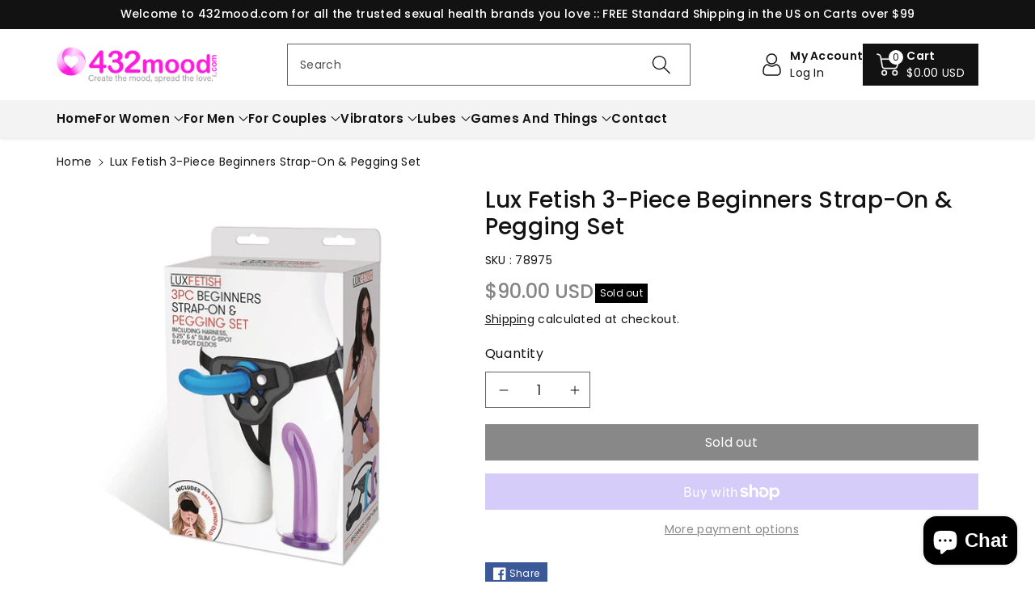

--- FILE ---
content_type: text/css
request_url: https://432mood.com/cdn/shop/t/15/assets/component-localization-form.css?v=150628275514732376331763037769
body_size: 931
content:
.localization-form{display:flex;flex-direction:column;flex:auto 1 0;padding:10px;margin:0 auto}.localization-selector~.disclosure__list-wrapper .disclosure__link:hover{color:rgb(var(--color-foreground),.8)}.localization-form:only-child{display:inline-flex;flex-wrap:wrap;flex:initial;padding:10px 0}.localization-form:only-child .button,.localization-form:only-child .localization-form__select{flex-grow:1}.localization-form .disclosure .localization-form__select:hover{color:rgb(var(--color-foreground),.8)}@media screen and (min-width: 768px){.localization-form{padding:10px 20px 10px 0}.localization-form:first-of-type{padding-left:0}.localization-form:only-child{justify-content:start;width:auto;margin:0 10px 0 0}.localization-form:only-child .button,.localization-form:only-child .localization-form__select{margin:0}}@media screen and (max-width: 991px){noscript .localization-form:only-child{width:100%}}.localization-form .button{padding:10px}.localization-form__currency{display:inline-block;width:fit-content;white-space:nowrap}@media screen and (max-width: 767px){.localization-form .button{word-break:break-all}.localization-form__currency{opacity:1}}.localization-form__select{border-radius:var(--inputs-radius-outset);position:relative;margin-bottom:15px;padding-left:10px;text-align:left;min-height:calc(40px + var(--inputs-border-width) * 2);min-width:calc(70px + var(--inputs-border-width) * 2);max-height:27.5rem}.localization-form__select~.disclosure__list-wrapper .disclosure__link[aria-current=true]{color:rgba(var(--color-foreground),.7)}.disclosure__button.localization-form__select{padding:calc(20px + var(--inputs-border-width));background:rgb(var(--color-background))}noscript .localization-form__select{padding-left:0}@media screen and (min-width: 768px){noscript .localization-form__select{min-width:200px}}.localization-form__select .icon-caret{position:absolute;content:"";height:6px;right:calc(var(--inputs-border-width) + 15px);top:50%;transform:translateY(-50%)}.localization-selector.link{text-decoration:none;appearance:none;-webkit-appearance:none;-moz-appearance:none;color:rgb(var(--color-foreground));width:100%;padding-right:10px;padding-bottom:15px;transition:.3s ease}noscript .localization-selector.link{padding-top:15px;padding-left:15px}.disclosure .localization-form__select{padding-top:15px}.localization-selector option{color:#000}.localization-selector+.disclosure__list-wrapper{opacity:1;animation:animateLocalization var(--duration-default) ease}.disclosure{position:relative}.disclosure__button{align-items:center;cursor:pointer;display:flex;height:40px;padding:0 15px;background-color:transparent}.disclosure__list-wrapper{border-width:var(--popup-border-width);border-style:solid;border-color:rgba(var(--color-foreground),var(--popup-border-opacity));overflow:hidden;position:absolute;transform:translateY(-1rem);z-index:9;background-color:rgb(var(--color-background));border-radius:var(--popup-corner-radius);box-shadow:var(--popup-shadow-horizontal-offset) var(--popup-shadow-vertical-offset) var(--popup-shadow-blur-radius) rgba(var(--color-shadow),var(--popup-shadow-opacity))}.disclosure__list{position:relative;overflow-y:auto;font-size:14px;padding-bottom:5px;padding-top:5px;scroll-padding:5px 0;max-height:10rem;max-width:25.5rem;min-width:120px;width:max-content;text-align:left}.country-selector__close-button{display:none}.country-filter{display:flex;justify-content:end;align-items:center;gap:.5rem;padding:12px;position:sticky;top:-.02rem;background-color:rgb(var(--color-background));z-index:6}.country-filter .country-selector__close-button:only-child{display:none}.country-filter:has(.country-selector__close-button:only-child){padding:0}.country-filter__reset-button,.country-filter__search-icon{right:calc(var(--inputs-border-width));top:var(--inputs-border-width)}.country-filter__search-icon{width:3.2rem}.country-filter__reset-button:not(:focus-visible):after,.country-filter__reset-button:not(:focus):after{display:block;height:calc(100% - 1.8rem);content:"";position:absolute;right:0}.country-filter__reset-button:focus,.country-filter__reset-button:focus-visible{background-color:rgb(var(--color-background));z-index:4}.country-filter__reset-button:not(:focus-visible):not(.focused){box-shadow:inherit;background-color:inherit}.country-filter__reset-button:hover .icon{transform:scale(1.07)}.country-filter__reset-button .icon.icon-close,.country-filter__search-icon .icon{height:22px;width:22px;stroke-width:.1rem;fill:rgba(var(--color-foreground))}.country-filter__search-icon{transition:opacity var(--duration-short) ease,visibility var(--duration-short) ease;opacity:1;visibility:visible;pointer-events:none;cursor:text}.country-filter__search-icon--hidden{opacity:0;visibility:hidden}.disclosure__item{position:relative;min-height:44px}.disclosure__link{display:flex;justify-content:space-between;gap:10px;padding:10px 15px;text-decoration:none;color:rgb(var(--color-foreground));word-break:break-word;height:44px;align-items:center}.disclosure__link:hover .localization-form__currency,.disclosure__link:focus-visible .localization-form__currency,.disclosure__link:focus .localization-form__currency{display:inline-block;opacity:1}.disclosure__link:hover{color:rgb(var(--color-foreground))}.disclosure__button[aria-expanded=true] .icon-caret{transform:translateY(-50%) rotate(180deg)}.header-localization .localization-form:only-child{margin:0;padding:0}.header-localization .disclosure .localization-form__select{letter-spacing:.6px;height:auto;min-height:initial;background:transparent}.header-localization .localization-form__select.link:after,.header-localization .localization-form__select.link:before{box-shadow:none}.header-localization .localization-form__select.link:focus-visible{outline:2px solid rgba(var(--color-foreground),.5);outline-offset:-2px;box-shadow:0 0 2px rgba(var(--color-foreground),.3)}.desktop-localization-wrapper{display:flex;flex-wrap:wrap;justify-content:flex-end}.desktop-localization-wrapper .localization-selector+.disclosure__list-wrapper{animation:animateMenuOpen var(--duration-default) ease}.desktop-localization-wrapper .localization-form:only-child{padding:0}.header-localization:not(.menu-drawer__localization){align-items:center}.js .header-localization:not(.menu-drawer__localization) .localization-form__select{padding:0 27px 0 12px;width:fit-content;height:44px}.header-localization:not(.menu-drawer__localization) .localization-form:only-child .localization-form__select{margin:0}.header-localization:not(.menu-drawer__localization).localization-form__select>span{max-width:20ch;white-space:nowrap;text-overflow:ellipsis;overflow:hidden}.header-localization:not(.menu-drawer__localization) localization-form:only-child .localization-form__select>span{max-width:26ch}.header-localization:not(.menu-drawer__localization) .localization-form__select .icon-caret{right:8px}.header-localization .disclosure__list-wrapper{bottom:initial;top:100%;right:0}.desktop-hide-localization{display:none}.popular-countries{border-bottom:1px solid rgba(var(--color-foreground),.2);padding-bottom:.6rem;padding-top:.6rem}@media screen and (min-width: 768px){.country-filter--no-padding{padding:0}}@media screen and (max-width: 767px){.disclosure__list-wrapper.country-selector:not([hidden])+.country-selector__overlay:empty{display:block}.disclosure__list.country-selector__list{max-height:12rem;min-width:100%;margin-bottom:0;z-index:5}.country-selector__close-button.link{display:flex;justify-content:center;align-items:center;padding:0rem;background-color:transparent;height:25px;width:25px}.country-selector__close-button .icon{width:14px;height:14px}.country-filter{padding:12px}}
/*# sourceMappingURL=/cdn/shop/t/15/assets/component-localization-form.css.map?v=150628275514732376331763037769 */


--- FILE ---
content_type: text/css
request_url: https://432mood.com/cdn/shop/t/15/assets/component-card.css?v=49710002493052636041763037763
body_size: 4117
content:
.section+.section.section-collection-list{margin-top:0}.product__info-container .form__label span{color:rgba(var(--color-foreground),.8)}variant-selects .product-form__input--swatch{padding-left:1px}.product-inner{display:flex;flex-direction:column;word-break:break-all}.template-search .product-inner{display:block}.product-inner .belowprice{order:1}.compare_product .product-inner,.wbcartupsell .card__content,cart-drawer .wbcartupsell .wbproduct-container .product-form .wbbtngrp{text-align:left}.wbproduct-container .card.display_btninline,.product-tab-item .twopro>li{height:100%}.wbproduct-container .card.display_btninline .wbproductdes{display:flex;flex-direction:column;height:100%}.wbproduct-container .card.display_btninline .pdes_innder{display:grid;flex-grow:1;grid-template-rows:minmax(0,1fr) max-content}.product-form__input input[type=radio].disabled+label,.product-form__input label.disabled{text-decoration:line-through}.noproduct_img.card__content{display:grid;grid-template-rows:minmax(0,1fr) max-content minmax(0,1fr);padding:1.5rem;width:100%;flex-grow:1;word-break:break-word}.cardhome_clg .card--card.card--text .card__inner .card__content,.cardhome_clg .card--standard.card--media .card__inner .card__content,.cardhome_clg .card--card .card__inner .card__content{display:none}.cardhome_clg .card--card .svgbg svg{width:100%;height:100%}.card__badge.wb_badge_pos{gap:5px;padding:calc(var(--wbspace-badge) * 2);display:flex;flex-wrap:wrap;flex-direction:column;align-items:flex-start;position:absolute;align-self:flex-start}.card__badge.wb_badge_pos.badgespace{padding-left:0}.continue_product_badge{background:var(--continue-bg-color);color:var(--continue-text-color)}.continue_product_badge{display:inline-block}.card .price .continue_product_badge{display:none}.amount__badge-sale{background:var(--sale-bg-color);color:var(--sale-text-color)}.percent__badge-sale{background:var(--percentage-sale-bg-color);color:var(--percentage-sale-text-color)}.new_product_badge{background:var(--new-bg-color);color:var(--new-text-color)}.soldout_product_badge{background:var(--soldout-bg-color);color:var(--soldout-text-color)}.product-form__error-message-wrapper:not([hidden]){margin-top:10px;margin-bottom:8px}.wbproduct-container .wbvariantbadges{position:absolute;top:var(--card-image-padding);left:var(--card-image-padding);margin:var(--wbspace-badge)}.allslideprt{flex-wrap:inherit;overflow-x:auto;scroll-snap-type:x mandatory;scroll-behavior:smooth;display:flex;text-align:center}.wbimgblock .card__content{width:100%}.wbimgblock .wbcard_noimg{padding:0;text-align:var(--card-text-alignment)}.wbproduct-container .wbimgblock{transition:.3s ease}#product-grid .wbproduct-container .wbimgblock{transition:none}.card-wrapper .wbimgblock:hover .media.media--hover-effect>img:first-child:not(:only-child){opacity:0}.card-wrapper .wbimgblock:hover .media.media--hover-effect>img+img{opacity:1;transition:transform var(--duration-extended) ease;transform:scale(1.01)}.product_badge.new{position:absolute;top:5px;right:10px}.card-wrapper{color:inherit;height:100%;position:relative;text-decoration:none}.wbhomevendor{color:rgba(var(--color-foreground),.8);margin-bottom:8px;line-height:14px}.card{text-align:var(--card-text-alignment);text-decoration:none;border:none}.card--card{height:100%}.card--standard .card__inner{z-index:0}.card--card,.card--standard .card__inner,.wblookimglazy{border-radius:var(--card-corner-radius);border:var(--card-border-width) solid rgba(var(--color-foreground),var(--card-border-opacity));position:relative;box-sizing:border-box}.card--card:after,.card--standard .card__inner:after,.wblookimglazy:after{content:"";position:absolute;width:calc(var(--card-border-width) * 2 + 100%);height:calc(var(--card-border-width) * 2 + 100%);top:calc(var(--card-border-width) * -1);left:calc(var(--card-border-width) * -1);z-index:-1;border-radius:var(--card-corner-radius);box-shadow:var(--card-shadow-horizontal-offset) var(--card-shadow-vertical-offset) var(--card-shadow-blur-radius) rgba(var(--color-shadow),var(--card-shadow-opacity))}.wbprobnr .wbproduct-container .card{border-radius:var(--media-radius)}.card__inner.color-background-1{background:transparent}.card .card__inner .card__media,.wblookimgin{overflow:hidden;z-index:0;border-radius:calc(var(--card-corner-radius) - var(--card-border-width) - var(--card-image-padding))}.wblookimgin img{border-radius:var(--media-radius)}.card--standard.card--text{background-color:transparent}.card-information{text-align:var(--card-text-alignment)}.card__media,.card .media{bottom:0;position:absolute;top:0}.card .media{width:100%}.card__media{margin:var(--card-image-padding);width:calc(100% - 2 * var(--card-image-padding))}.card--standard .card__media{margin:var(--card-image-padding)}.card__inner{width:100%}.card--media .card__inner .card__content{position:relative;padding:0}.card__content{padding:15px}.card__content--auto-margins{grid-template-rows:minmax(0,auto) max-content minmax(0,auto)}.card__information{grid-row-start:2}.slider.product-grid{padding-left:1px}@media screen and (min-width: 768px){.card__information{padding-bottom:1.2rem;padding-top:1.2rem}}.card__badge{align-self:flex-end;grid-row-start:3;justify-self:flex-start}.card__badge.top.right{margin-top:30px}.card__badge.top{align-self:flex-start;grid-row-start:1}.card__badge.right{justify-self:flex-end}.card__media .media img{height:100%;object-fit:cover;object-position:center center;width:100%}.card__inner:not(.ratio)>.card__content{height:100%}.card__heading{margin-top:0;margin-bottom:0;font-size:calc(var(--font-body-scale) * 18px);font-weight:var(--font-body-weight)}.card--card.card--media>.card__content{margin-top:calc(0rem - var(--card-image-padding))}.card--standard.card--text a:after,.card--card .card__heading a:after{bottom:calc(var(--card-border-width) * -1);left:calc(var(--card-border-width) * -1);right:calc(var(--card-border-width) * -1);top:calc(var(--card-border-width) * -1)}.card__heading a:after{outline-offset:.3rem}.card__heading a:focus:after{box-shadow:0 0 0 .3rem rgb(var(--color-background)),0 0 .5rem .4rem rgba(var(--color-foreground),.3);outline:.2rem solid rgba(var(--color-foreground),.5)}.card__heading a:focus-visible:after{box-shadow:0 0 0 .3rem rgb(var(--color-background)),0 0 .5rem .4rem rgba(var(--color-foreground),.3);outline:.2rem solid rgba(var(--color-foreground),.5)}.card__heading a:focus:not(:focus-visible):after{box-shadow:none;outline:0}.card__heading a:focus{box-shadow:none;outline:0}.card__caption{word-break:break-word}@media screen and (min-width: 992px){.underline-links-hover:hover a{text-decoration:underline;text-underline-offset:.3rem}.atc_full{width:100%}.info_on_img *{color:rgb(var(--color-background))}.info_on_img{position:absolute;bottom:0;text-align:left;left:10px;right:10px;opacity:1;max-width:80%;transition:.4s ease}.info_on_img.bottom-full{bottom:calc(var(--card-image-padding) + 60px);max-width:100%;left:15px;right:15px}.info_on_img.bottom-left{margin-right:0;margin-left:auto}.card-wrapper .card__media.info_on_img_overlay:before{content:"";position:absolute;bottom:0;left:0;width:100%;height:40%;transform:scaleY(1);transform-origin:bottom center;z-index:1;transition:transform .5s;background-image:linear-gradient(to bottom,rgba(var(--color-foreground),0) 0,rgba(var(--color-foreground),.5))}}.card--standard.card--media .card__inner .card__information,.card--standard>.card__content .card__badge,.card--standard.card--text.article-card>.card__content .card__information,.card--standard>.card__content .card__caption{display:none}.card--standard:not(.card--horizontal) .placeholder-svg{height:auto;width:100%}.card--card.card--media .card__inner .card__information,.card--card.card--media>.card__content .card__badge,.card--card.card--text.article-card>.card__content .card__information,.card--card>.card__content .card__caption,.card--card.ratio:before{display:none}.card--standard>.card__content{padding:0}.card--standard>.card__content .card__information{padding-left:0;padding-right:0}.card--extend-height{height:100%}.card--extend-height.card--standard.card--text,.card--extend-height.card--media{display:flex;flex-direction:column}.card--extend-height.card--standard.card--text .card__inner,.card--extend-height.card--media .card__inner{flex-grow:1}.card .icon-wrap{margin-left:.8rem;white-space:nowrap;transition:transform var(--duration-short) ease;overflow:hidden}.card-information>*+*{margin-top:.5rem}.card-information{width:100%}.card-information>*{color:rgb(var(--color-foreground))}.card-information>.price{color:rgb(var(--color-foreground))}.card-information>.rating{margin-top:.4rem}.card-information>*:not(.visually-hidden:first-child)+*:not(.rating){margin-top:.7rem}.card-information .caption{letter-spacing:.07rem}.card-article-info{margin-top:1rem}.card--standard .wbproductdes{padding-top:8px}.wbsalepos{bottom:0;position:absolute;top:0;left:0;right:0}.wbimgblock img{transition:opacity .4s cubic-bezier(.25,.46,.45,.94)}.wbimgblock{position:relative;text-align:center}.wbhrating{margin-bottom:10px}.wbprotype{font-size:calc(var(--font-body-scale) * 14px);text-transform:capitalize;margin-bottom:8px}.wbimgblock .card__text.h3{font-size:calc(var(--font-body-scale) * 18px)}.wbcartupsell .cartupciner .card__text.h3{padding:6px;margin:0;font-size:calc(var(--font-body-scale) * 14px)}.product-title{font-size:calc(var(--font-heading-scale) * 18px);transition:.3s ease;letter-spacing:0;padding:0 0 10px;font-weight:var(--font-body-weight);margin-bottom:0}.product-title a{text-decoration:none}.product-title:hover,.product-title:hover a{color:var(--color-wbmaincolors-text)}.wbhprice{margin-bottom:10px}.wbnorating.rating-star:before{color:rgba(var(--color-foreground),.15);background:transparent;-webkit-text-fill-color:rgba(var(--color-foreground),.15)}.wbproduct-container .quantity__input{width:22px;flex-grow:unset;padding:0;height:35px;vertical-align:top;color:var(--color-base-solid-button-labels)}.wbproduct-container .quantity{height:35px;border-radius:25px;display:inline-block;vertical-align:middle;background-color:rgb(var(--color-background))}.wbproduct-container .quantity__button{font-size:13px;display:inline-block;height:33px;padding:0 5px;color:var(--color-base-solid-button-labels)}.wbproduct-container .quantity__button svg{width:12px;height:11px}.wbproduct-container .product-form__quantity,.wbproduct-container .product-form form{display:block;vertical-align:middle}.product-form .cartb .loading-overlay__spinner svg{display:inline-block}.wbimgblock img{transition:unset}.product-galleryv .wbproduct-container:hover .wbimgblock img{filter:unset}.wbproduct-container .product-form .wbbtngrp{transition:.3s ease}.wbproduct-container:hover .product-form .wbbtngrp,.wbproduct-container .product-form .wbbtngrp:focus-within{opacity:1}.wbproduct-container .cartb[disabled]{cursor:no-drop}.product-form .wbquickv span{vertical-align:middle}.quick-add .quick-add__submit:after{box-shadow:none}.quick-add .quick-add__submit.loading span{display:none}.product-form .cartb,.product-form .wbquickv,.wbproduct-container .card__inner .wbquickv,.quick-add .quick-add__submit{border:none;text-transform:capitalize;min-width:120px;min-height:40px;display:inline-block;vertical-align:middle;position:relative;border-radius:var(--buttons-radius-outset);text-align:center;transition:.3s ease;letter-spacing:.5px;padding:8px 5px;margin:0 0 1px;z-index:0}.product-form .cartb svg,.product-form .wbquickv{fill:rgb(var(--color-background))}.product-form .wbquickv:hover,.wbproduct-container .card__inner .wbquickv:hover,.quick-add .quick-add__submit:hover{background:rgba(var(--color-button),.7);border-color:rgba(var(--color-button),.7);color:rgb(var(--color-button-text))}.product-form .cartb:hover svg,.product-form .wbquickv:hover svg,.wbproduct-container .card__inner .wbquickv svg{fill:rgb(var(--color-button-text))}.product-form .cartb span{vertical-align:baseline;display:inline-block;transform:none;font-weight:var(--font-body-weight)}.product-form .cartb.button.button--primary:hover span,.product-form .cartb.button.button--secondary:hover span{transform:none;transition:none}.product-form .cartb svg,.product-form .wbquickv svg{width:20px;height:19px}.wbproduct-container .card__inner .wbquickv svg{width:18px;height:18px;transform:translate(5px)}.wbproduct-container .card__inner .wbquickv{min-width:40px;padding:10px 6px;display:flex;align-items:center;position:absolute;transition:.4s ease;column-gap:5px;z-index:9}.wbproduct-container .card__inner .wbquickv:not(.bottom-full) span{opacity:0;font-size:0;line-height:0;transition:.3s ease}.wbproduct-container .card__inner .wbquickv:not(.bottom-full):hover span{opacity:1;font-size:calc(var(--font-body-scale) * 14px);width:auto;padding:0 5px}.wbproduct-container:hover .card__inner .wbquickv:not(.bottom-full){opacity:1;visibility:visible}.wbproduct-container .card__inner .wbquickv:not(.bottom-full):hover,.wbproduct-container .card__inner .wbquickv.bottom-full{column-gap:10px}.wbproduct-container .card__inner .wbquickv.bottom-left{bottom:var(--card-image-padding);left:var(--card-image-padding)}.wbproduct-container .card__inner .wbquickv.top-right{top:var(--card-image-padding);right:var(--card-image-padding)}.wbproduct-container .card__inner .wbquickv.bottom-right{bottom:var(--card-image-padding);right:var(--card-image-padding)}.wbproduct-container .card__inner .wbquickv.bottom-full{bottom:calc(var(--card-image-padding) + 20px);right:calc(var(--card-image-padding) + 20px);left:calc(var(--card-image-padding) + 20px)}.wbproduct-container .wbquickv svg.quick2{fill:none;padding:2px;height:18px}.compare_product .wbquickv:hover{background:rgba(var(--color-button),.7)}.wbproduct-container .wbquickv svg:not(.quick2){fill:rgb(var(--color-button-text))}.wbproduct-container .wbquickv svg.quick2 path{stroke:rgb(var(--color-background))}.wbproduct-container .card__inner .wbquickv.top-right,.wbproduct-container .card__inner .wbquickv.bottom-right{direction:rtl}.wbproduct-container .card__inner .wbquickv.top-right svg,.wbproduct-container .card__inner .wbquickv.bottom-right svg{transform:translate(-5px)}.wbproduct-container .product__media-item:not(:first-child){display:none}.wbproduct-container .product-form__input input[type=radio],.wbproduct-container .wbswatchclr input[type=radio]{clip:rect(0,0,0,0);overflow:hidden;position:absolute;height:1px;width:1px}.wbproduct-container .product-form__input input+label,.wbproduct-container .product_form_input label{border-radius:0;position:relative;padding:8px 10px;font-size:14px;line-height:1;text-align:center;transition:border var(--duration-short) ease;cursor:pointer;border:var(--variant-pills-border-width) solid rgba(var(--color-foreground),var(--variant-pills-border-opacity));background-color:rgb(var(--color-background));color:rgba(var(--color-foreground));border-radius:var(--variant-pills-radius);min-width:32px;min-height:32px;margin:0;z-index:0;display:flex;align-items:center;justify-content:center}.wbproduct-container .product-form__input input[type=radio]:checked+label,.wbproduct-container .product-form__input label.active{background-color:rgb(var(--color-foreground));border-color:rgb(var(--color-foreground));color:rgb(var(--color-background))}.wbproduct-container .product-form__input input+label:before,.wbproduct-container .wbswatchclr input+label:before,.wbproduct-container .product-form__input label:not(.form__label):before,.wbproduct-container .wbswatchclr label:not(.form__label):before{content:"";position:absolute;top:calc(var(--variant-pills-border-width) * -1);right:calc(var(--variant-pills-border-width) * -1);bottom:calc(var(--variant-pills-border-width) * -1);left:calc(var(--variant-pills-border-width) * -1);border-radius:var(--variant-pills-radius);box-shadow:var(--variant-pills-shadow-horizontal-offset) var(--variant-pills-shadow-vertical-offset) var(--variant-pills-shadow-blur-radius) rgba(var(--color-shadow),var(--variant-pills-shadow-opacity))}.wbproduct-container .wbswatchclr input+label,.wbproduct-container .wbswatchclr label{padding:0;border-radius:var(--variant-pills-radius);min-width:calc(var(--variant-pills-border-width) * 2 + 18px);min-height:calc(var(--variant-pills-border-width) * 2 + 18px);border:none;font-size:0!important;display:inline-block;vertical-align:middle;background-repeat:no-repeat;position:relative;cursor:pointer;background-position:50%;background-size:20px;margin:3px}.wbproduct-container .wbswatchclr input[type=radio]:checked+label:before,.wbproduct-container .wbswatchclr label.active:before{content:"";box-shadow:0 0 0 1px rgba(var(--color-foreground),1);position:absolute;left:-3px;right:-3px;top:-3px;bottom:-3px;border-radius:var(--variant-pills-radius)}.wbproduct-container .product-form__input input:focus-visible+label,.wbproduct-container .wbswatchclr input:focus-visible+label{box-shadow:0 0 0 .2rem rgb(var(--color-background)),0 0 0 .3rem rgba(var(--color-foreground),.3),0 0 .3rem .2rem rgba(var(--color-foreground),.1)}variant-radios,variant-selects,variant-tab-radios,variant-tab-selects{display:block;clear:both}variant-selects .product-form__input,variant-tab-selects .product-form__input{margin-bottom:8px;display:flex;gap:10px;align-items:center;justify-content:space-between}.card.center variant-selects .product-form__input,.card.center variant-tab-selects .product-form__input{justify-content:center}.card.right variant-selects .product-form__input,.card.right variant-tab-selects .product-form__input{direction:rtl}.card.right variant-selects .product-form__input .select .icon-caret,.card.right variant-tab-selects .product-form__input .select .icon-caret{right:auto;left:calc(var(--inputs-border-width) + .5rem)}.wbproduct-container .card.right variant-selects .product-form__input select,.wbproduct-container .card.right variant-tab-selects .product-form__input select{padding-left:35px;padding-right:15px}variant-selects .product-form__input.product-form__input--dropdown label,variant-tab-selects .product-form__input.product-form__input--dropdown label{margin-bottom:0}variant-selects .product-form__input.product-form__input--dropdown label{font-size:calc(var(--font-body-scale) * 14px)}variant-selects .product-form__input .select,variant-tab-selects .product-form__input .select{width:75%}.wbproduct-container variant-selects .product-form__input:not(.product_form_input) label:not(.form__label),.wbproduct-container variant-tab-selects .product-form__input:not(.product_form_input) label:not(.form__label){margin-bottom:0;word-break:break-word;min-width:70px;text-align:left}.wbproduct-container .right variant-selects .product-form__input label,.wbproduct-container .right variant-tab-selects .product-form__input label{text-align:right}.wbproduct-container variant-selects .product-form__input select,.wbproduct-container variant-tab-selects .product-form__input select{height:34px;min-width:auto;padding-right:35px}.wbproduct-container .product_form_input,.wbproduct-container variant-radios .js.product-form__input.inner-class,.wbproduct-container variant-radios .swatchComponent,.wbproduct-container variant-tab-radios .js.product-form__input.inner-class,.wbproduct-container variant-tab-radios .swatchComponent{margin-bottom:15px}.wbproduct-container variant-radios .js.product-form__input.inner-class div,.wbproduct-container variant-selects .js.product-form__input div,.card variant-tab-selects .product-form__input>div,.wbproduct-container variant-tab-radios .js.product-form__input.inner-class div{display:flex;flex-wrap:wrap;gap:5px;justify-content:var(--card-text-alignment)}.product-form button.link{position:relative}button.button--primary.loading .loading-overlay__spinner svg .path{stroke:rgb(var(--color-background))}.wbproduct-container .wbswatchclr input[type=radio].disabled+label:after,.product__info-wrapper input[type=radio].disabled.swatch-input__input+label:after,.product__info-wrapper .wbswatchclr input[type=radio].disabled+label:after,.product__info-wrapper .wbswatchclr input[type=radio].disabled:checked+label:after,.wbproduct-container .wbswatchclr label.disabled:after,.product__info-wrapper label.disabled:after,.product__info-wrapper .wbswatchclr label.disabled:after{content:"";position:absolute;top:0;bottom:0;left:50%;transform:rotate(45deg);border:none;border-left:1px solid rgba(var(--color-foreground));opacity:.8;border-radius:0;box-shadow:none;width:auto;height:auto;margin:0}color-swatch fieldset input[type=radio]{clip:rect(0,0,0,0);overflow:hidden;position:absolute;height:1px;width:1px}color-swatch fieldset label{width:24px;height:24px;cursor:pointer;display:inline-block}color-swatch fieldset label span{width:18px;height:18px;display:inline-block;cursor:pointer;border-radius:var(--variant-radius);position:relative;transition:var(--duration-medium) ease;box-shadow:inset 0 0 0 1px rgb(var(--color-foreground),.1),inset 0 0 rgb(var(--color-background));z-index:-1}color-swatch input[type=radio]+label[data-value=White] span:before,color-swatch input[type=radio]+label[data-value=white] span:before{box-shadow:inset 0 0 0 6px rgb(var(--color-foreground),.2)}color-swatch input[type=radio]+label span:before{content:"";transition:var(--duration-medium) ease;background:rgba(var(--color-background));position:absolute;left:0;right:0;top:0;bottom:0;width:0px;height:0px;box-shadow:inset 0 0 0 6px rgb(var(--color-background),.2);margin:auto;border-radius:100%}color-swatch input[type=radio]:checked+label span:before{content:"";width:6px;height:6px}color-swatch fieldset{border:none;padding:0;margin:8px 0 0}.product-card-wrapper .card.card--standard{background:transparent}.product-card-wrapper .card{margin-right:.1px}.product-card-wrapper .card.center{text-align:center}.product-card-wrapper .card.right{text-align:right}.product-card-wrapper .card.center color-swatch fieldset{justify-content:center}.product-card-wrapper .card.right color-swatch fieldset{justify-content:end}.card-information>color-swatch{margin-top:0;z-index:0}color-swatch input[type=radio].disabled+label span:after,color-swatch.card_variant_img input[type=radio].disabled+label:after,color-swatch label.disabled span:after,color-swatch.card_variant_img label.disabled:after{content:"";position:absolute;top:0;bottom:0;left:50%;right:25px;transform:rotate(45deg);border:none;border-left:1px solid rgba(var(--color-foreground));opacity:.8;border-radius:0;box-shadow:none}color-swatch.card_variant_img fieldset{margin-left:1px}color-swatch.card_variant_img fieldset label{width:30px;height:30px;background-size:30px;border-radius:var(--variant-radius);box-shadow:inset 0 0 0 1px rgb(var(--color-foreground),.2);background-repeat:no-repeat;background-size:cover;background-position:center center;transition:var(--duration-medium) ease;position:relative}color-swatch.card_variant_img fieldset input[type=radio]:checked+label{box-shadow:inset 0 0 0 3px rgb(var(--color-foreground),.2)}@media (min-width: 992px){.compare_product .card .product-title{font-size:calc(var(--font-heading-scale) * 16px)}.wbproduct-container:hover .card__inner .wbquickv.quick_hover{opacity:1}.quick_hover{opacity:0}.product-form button.link{min-height:44px}button.link.loading .loading-overlay__spinner svg .path,button.button--secondary.loading .loading-overlay__spinner svg .path{stroke:rgb(var(--color-foreground))}.product-form .cartb svg,.product-form button.link>svg,.product-form .wbquickv svg{display:none}.wbproduct-container:hover .product-form form,.wbproduct-container:hover .product-form .wbqvtop{margin-top:0}}@media (min-width: 1200px) and (max-width: 1350px){.product-tab-item .product-form .cartb{min-width:max-content}}@media (max-width: 991px){variant-selects .product-form__input,variant-tab-selects .product-form__input{display:grid;justify-content:unset}variant-selects .product-form__input .select,variant-tab-selects .product-form__input .select{width:100%}.wbproduct-container variant-selects .product-form__input select,.wbproduct-container variant-tab-selects .product-form__input select{height:30px;font-size:11px;padding:0 25px 0 6px}.wbproduct-container .card.right variant-selects .product-form__input select,.wbproduct-container .card.right variant-tab-selects .product-form__input select{padding-left:25px;padding-right:6px}.wbproduct-container variant-selects .product-form__input .select .icon-caret,.wbproduct-container variant-tab-selects .product-form__input .select .icon-caret{width:10px}.wbproduct-container variant-selects .product-form__input label,.wbproduct-container variant-tab-selects .product-form__input label{font-size:12px;letter-spacing:0}variant-selects .product-form__input,variant-tab-selects .product-form__input{gap:6px}.wbproduct-container variant-radios .js.product-form__input.inner-class,.wbproduct-container variant-radios .swatchComponent,.wbproduct-container variant-tab-radios .js.product-form__input.inner-class,.wbproduct-container variant-tab-radios .swatchComponent,.wbproduct-container .product_form_input{margin-bottom:8px}.wbproduct-container .wbswatchclr input+label{min-width:14px;min-height:14px}.card__badge span,.badge{font-size:11px;padding:2px 6px;line-height:normal}.product_badge.new{top:3px;font-size:11px}.product-list .wbproduct-container .product-form .wbbtngrp{margin-top:12px}.wbproduct-container .product-form__input input+label,.wbproduct-container .product_form_input label{padding:4px 6px;font-size:12px;min-width:24px;min-height:24px}.wbproduct-container .product_form_input .wbswatchclr label{padding:unset;min-width:15px;min-height:15px}.wbproduct-container .product-form__input .wbswatchclr input+label{padding:0;font-size:0;min-width:14px;min-height:14px}.wbproduct-container:hover .wbimgblock img{filter:unset}.wbproductdes{padding-top:10px}.product-form .cartmobile span,.wbquickv span{display:none}.wbproduct-container .product-form .wbbtngrp{position:unset;margin-top:0;opacity:1;text-align:var(--card-text-alignment)}.wbproduct-container .product-form form,.wbproduct-container .product-form .wbqvtop{margin-top:5px;display:inline-block;vertical-align:middle}.product-form .cartmobile,.product-form .wbquickv{min-width:34px;min-height:34px;margin:0 4px 1px 0;padding:0;display:flex;align-items:center;justify-content:center}.product-form .cartmobile{color:rgb(var(--color-button-text));background-color:rgba(var(--color-button),var(--alpha-button-background));border-radius:var(--buttons-radius-outset);transition:.3s ease;position:relative}.color-background-1 .product-form .cartmobile{--color-button: var(--color-base-accent-1);--color-button-text: var(--color-base-solid-button-labels)}.color-accent-1 .product-form .cartmobile,.color-accent-2 .product-form .cartmobile,.color-accent-3 .product-form .cartmobile,.color-background-2 .product-form .cartmobile{--color-button: var(--color-foreground);--color-button-text: var(--color-background)}.product-form .cartmobile:hover{background-color:rgba(var(--color-button),.7);color:rgb(var(--color-button-text))}.product-form .cartmobile.button--secondary:after{--border-opacity: unset}.product-form .cartmobile svg{opacity:1;transform:unset;fill:rgb(var(--color-button-text));width:20px;height:19px}.product-form .cartmobile:hover svg{transform:unset;fill:rgb(var(--color-button-text))}.product-form .cartmobile:before{content:"";position:absolute;top:0;right:0;bottom:0;left:0;z-index:-1;border-radius:var(--buttons-radius-outset);box-shadow:var(--shadow-horizontal-offset) var(--shadow-vertical-offset) var(--shadow-blur-radius) rgba(var(--color-shadow),var(--shadow-opacity))}.product-form .cartmobile:after{content:"";position:absolute;top:var(--buttons-border-width);right:var(--buttons-border-width);bottom:var(--buttons-border-width);left:var(--buttons-border-width);z-index:1;border-radius:var(--buttons-radius);box-shadow:0 0 0 calc(var(--buttons-border-width) + var(--border-offset)) rgba(var(--color-button-text),var(--border-opacity)),0 0 0 var(--buttons-border-width) rgba(var(--color-button),var(--alpha-button-background));transition:box-shadow var(--duration-short) ease}.wbproduct-container .quantity__input,.wbproduct-container .quantity{height:30px}.wbproduct-container .quantity__button{height:28px}.wbhprice{margin-bottom:3px}.product-title{font-size:calc(var(--font-body-scale) * 14px);padding:0 0 6px}.card__heading{font-size:calc(var(--font-body-scale) * 14px);margin-bottom:8px}.wbhprice{margin-bottom:5px}.wbprotype{font-size:12px;margin-bottom:4px}.wbhrating{margin-bottom:5px}}@media (min-width: 768px) and (max-width: 991px){.wbcollfea .collection .grid--3-col-desktop .grid__item{width:calc(33.33% - var(--grid-desktop-horizontal-spacing) * 2 / 3);max-width:calc(33.33% - var(--grid-desktop-horizontal-spacing) * 2 / 3)}.wbcollfea .collection .grid--2-col-desktop .grid__item{width:calc(50% - var(--grid-desktop-horizontal-spacing) * 1 / 2);max-width:calc(50% - var(--grid-desktop-horizontal-spacing) * 1 / 2)}}@media (max-width: 767px){.quick-add .quick-add__submit{font-size:calc(var(--font-body-scale) * 12px);min-width:105px;min-height:38px}.wbproduct-container .product-form__input input+label{line-height:1.2}}@media (max-width: 575px){.allslideprt{gap:1px}}
/*# sourceMappingURL=/cdn/shop/t/15/assets/component-card.css.map?v=49710002493052636041763037763 */
